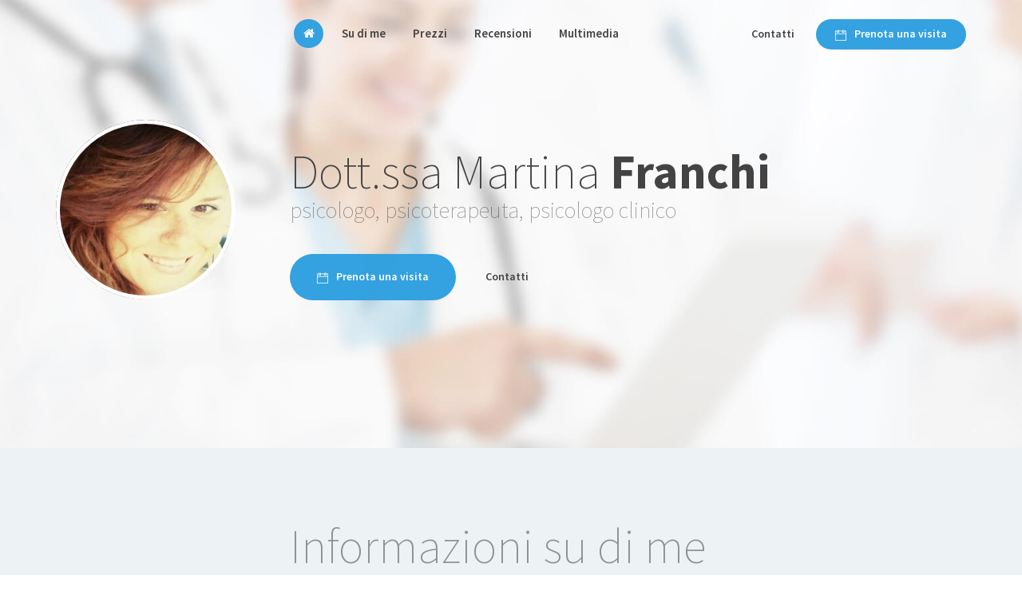

--- FILE ---
content_type: text/html; charset=UTF-8
request_url: https://www.psicoterapeutafranchi.com/
body_size: 60217
content:

<!DOCTYPE html>
<html lang="it" region="it">
<head>
    <!-- Meta -->
    
<meta http-equiv="Content-Type" content="text/html; charset=UTF-8" />
<meta name="viewport" content="width=device-width, initial-scale=1" />
<title>Dott.ssa Martina Franchi - Psicologo, Torino</title>
<meta name="description" content="Svolgo attività di supporto psicologico e psicoterapia, in tutte quelle situazioni in cui la persona sperimenta uno stato di forte disagio e/o sofferenza, in seguito ad eventi di vita vissuti come particolarmente intensi o avversi."/>


    <!-- Favicons -->
            <link rel="shortcut icon" href="/img/favicons/favicon.png?v=e5ab9b1e0f3bd286490feb06d92490ba">
<link rel="apple-touch-icon" href="/img/favicons/favicon_60x60.png?v=e5ab9b1e0f3bd286490feb06d92490ba">
<link rel="apple-touch-icon" sizes="76x76" href="/img/favicons/favicon_76x76.png?v=e5ab9b1e0f3bd286490feb06d92490ba">
<link rel="apple-touch-icon" sizes="120x120" href="/img/favicons/favicon_120x120.png?v=e5ab9b1e0f3bd286490feb06d92490ba">
<link rel="apple-touch-icon" sizes="152x152" href="/img/favicons/favicon_152x152.png?v=e5ab9b1e0f3bd286490feb06d92490ba">    
    <!-- Fonts -->
        <!-- Google Web Fonts -->
    <link href='//fonts.googleapis.com/css?family=Source+Sans+Pro:400,200,300,600,700&subset=latin,latin-ext' rel='stylesheet' type='text/css'>

    <!-- CSS Styles -->
            <link rel="stylesheet" href="//cdnjs.cloudflare.com/ajax/libs/summernote/0.8.2/summernote.css" />

<link rel="stylesheet" href="/websites/10/assets/css/styles.css?v=e5ab9b1e0f3bd286490feb06d92490ba" />    
    <!-- CSS Theme -->
    <link data-id="theme" data-selected-template="10" data-selected-theme="blue" rel="stylesheet" href="/websites/10/assets/css/themes/theme-blue.css?v=e5ab9b1e0f3bd286490feb06d92490ba" data-schemes="[]"/>
</head>
<body >
    
	
<!-- Loader -->
<div id="page-loader">
    <svg class="loader" width="32px" height="32px" viewBox="0 0 66 66" xmlns="http://www.w3.org/2000/svg"><circle class="circle" fill="none" stroke-width="5" stroke-linecap="round" cx="32" cy="32" r="32"></circle></svg>
</div>
<!-- Loader / End -->

<!-- Header -->
<header id="header" class="stickable absolute transparent">
    <div class="container">
        <!-- Owner -->
        <div class="owner col-md-3">
            <div class="avatar"><img src="https://s3-eu-west-1.amazonaws.com/miodottore.it/doctor/94e614/94e614dfc8878d7150fa48258a07aa13_large.jpg?w=300&amp;h=300" alt="..."></div>
            <div class="content animated" data-animation="fadeIn">
                <h4 class="mb-0">



Dott.ssa Martina Franchi
</h4>
                <span class="text-muted">    psicologo,    psicoterapeuta,    psicologo clinico</span>
                <div class="additional">
                    <span class="location"><i class="fa fa-map-marker"></i> Torino, Chieri</span>
                    <a href="#schedule" class="btn btn-sm btn-primary"><i class="i-before ti-calendar"></i>Prenota una visita</a><br>
                    <a href="#contact" class="btn btn-sm btn-link">Contatti</a>
                </div>
            </div>
        </div>
        <div class="row">
            <div class="col-md-9 col-md-push-3">
                <!-- Navigation Bar -->
                <div id="nav-bar">
                    <!-- Nav -->
                    <div class="module left">
                        <ul id="nav-main" class="nav nav-main">
							
	
<li><a href="#home" class="active"><i class="fa fa-home"></i></a></li>

<li><a href="#about"><span>Su di me</span></a></li>

<li class="hidden-md hidden-lg"><a href="#contact"><span>Contatti</span></a></li>

	<li><a href="#prices"><span>Prezzi</span></a></li>

	<li><a href="#testimonials"><span>Recensioni</span></a></li>

	<li><a href="#gallery"><span>Multimedia</span></a></li>

                        </ul>
                    </div>
                    <!-- Nav -->
                    <div class="module right">
                        <a href="#contact" class="btn btn-sm btn-action btn-link hidden-xs hidden-sm">Contatti</a>
                        <a href="#schedule" class="btn btn-sm btn-action btn-primary hidden-xs hidden-sm"><i class="i-before ti-calendar"></i>Prenota una visita</a>
                    </div>
                </div>
            </div>
        </div>
    </div>
</header>
<!-- Header / End -->

	<!-- Content -->
	<div id="content">
		<!-- Section / Home -->
<section id="home" class="section-lg">
	<!-- BG Image -->
	<div class="bg-image bg-fixed" style="background-image: url('/websites/10/assets/img/photos/bg-home.jpg?v=e5ab9b1e0f3bd286490feb06d92490ba');"></div>

	<div class="container text-sm-center">
		<div class="row v-center-items">
			<div class="col-md-3">
				<div class="avatar"><img src="https://s3-eu-west-1.amazonaws.com/miodottore.it/doctor/94e614/94e614dfc8878d7150fa48258a07aa13_large.jpg" alt=""></div>
			</div>
			<div class="col-md-9 animated" data-animation="fadeIn" data-target="local-scroll">
				<h1 class="mb-0">

    

Dott.ssa Martina <strong>Franchi</strong>
</h1>
				<h3 class="text-muted mb-40">    psicologo,    psicoterapeuta,    psicologo clinico</h3>
				<a href="#schedule" class="btn btn-primary"><i class="i-before ti-calendar"></i>Prenota una visita</a>
				<a href="#contact" class="btn btn-link">Contatti</a>
			</div>
		</div>
	</div>

</section>
		
<!-- Section / About -->
<section id="about" class="bg-light">
	<!-- Section Inner -->
	<div class="section-inner container">
		<div class="row">
			<div class="col-md-9 col-md-push-3">
				<h1 class="mb-60 text-muted">Informazioni su di me</h1>
				<div class="row masonry">
					<!-- Masonry Item -->
					<div class="masonry-sizer col-sm-6 col-xs-12"></div>
					<!-- Masonry Item -->

						<div class="masonry-item col-sm-6 col-xs-12">
							<!-- Card / Kilka slow -->
							<div class="resume-card">
								<div class="resume-card-inner">
									<h4 class="title"><i class="ti-comment-alt"></i> Chi sono&hellip;</h4>
									<div class="lead">
										Sono la Dr.ssa Martina Franchi, psicologa e psicoterapeuta. Svolgo la mia professione con passione e professionalità e mi occupo di tutti quei disagi che creano una sensazione di sofferenza e/o di blocco, che molte volte possono presentarsi nella vita di ognuno di noi.<br />
<br />
Andare a parlare della propria sofferenza o disagio con qualcuno è una decisione spesso difficile, poiché non si tratta di qualcosa né familiare, né naturale. Spesso si decide di aspettare davvero molto tempo e, quando ormai il convivere con i propri problemi ha iniziato a compromettere in modo significativo differenti ambiti della propria vita ed il conforto delle persone vicine (familiari, amici,..) non riesce più ad alleviare il proprio malessere, si valuta la possibilità di rivolgersi ad un professionista.<br />
Il mio lavoro consiste nell'aiutare le persone che arrivano nel mio studio, a ritrovare quella serenità ed equilibrio, che alcune volte si credono perduti e difficili da ritrovare.<br />
<br />
Attraverso il colloquio psicologico e la psicoterapia - che si fondano entrambi sulla reciproca collaborazione attiva di professionista e cliente e su un “contratto di lavoro” con precisi obiettivi - si lavora insieme sull'instaurarsi di una specifica relazione di fiducia reciproca, empatica, e accogliente, che costituirà la "base sicura" sulla quale intraprendere il proprio percorso di cambiamento e di benessere.
									</div>
								</div>
								<div class="resume-card-overflow">
									<a href="#" class="btn btn-primary btn-sm" data-expand="resume-card">Visualizza altre informazioni</a>
								</div>
							</div>
						</div>

											<!-- Masonry Item -->
					<div class="masonry-item col-sm-6 col-xs-12">
						<!-- Card / Specjalizacje -->
						<div class="resume-card">
							<div class="resume-card-inner">
								<h4 class="title"><i class="ti-clipboard"></i> Specializzazioni</h4>
								<ul class="list-check">
									    <li>Psicoterapia</li>
								</ul>
							</div>
							<div class="resume-card-overflow">
								<a href="#" class="btn btn-primary btn-sm" data-expand="resume-card">Visualizza altre informazioni</a>
							</div>
						</div>
					</div>
																				<!-- Masonry Item / Szkoly -->
					<div class="masonry-item col-sm-6 col-xs-12">
						<!-- Card -->
						<div class="resume-card">
							<div class="resume-card-inner">
								<h4 class="title"><i class="ti-book"></i> Formazione</h4>
								<ul class="list-check">
									    <li>Laureata in Psicologia. Università degli Studi di Firenze (2010)</li>
    <li>Specializzata in Psicoterapia costruttivista-intersoggettiva c/o Cesipc (2015)</li>
    <li>Abilitazione al trattamento EMDR c/o Centro di Ricerca e Studi in Psicotraumatologia (2018)</li>
    <li>Consulente Psicologa presso LIDAP Piemonte- Lega Italiana contro i Disturbi d&#39;Ansia, agorafobia e attachi di Panico</li>
								</ul>
							</div>
							<div class="resume-card-overflow">
								<a href="#" class="btn btn-primary btn-sm" data-expand="resume-card">Visualizza altre informazioni</a>
							</div>
						</div>
					</div>
					<!-- Masonry Item / Szkoly -->
															<div class="masonry-item col-sm-6 col-xs-12">
						<!-- Card -->
						<div class="resume-card">
							<div class="resume-card-inner">
								<h4 class="title"><i class="ti-comments"></i> Competenze linguistiche</h4>
								<ul class="list-inline list-check">
									    <li>Italiano</li>
								</ul>
							</div>
							<div class="resume-card-overflow">
								<a href="#" class="btn btn-primary btn-sm" data-expand="resume-card">Visualizza altre informazioni</a>
							</div>
						</div>
					</div>
															<!-- Masonry Item / Certifikaty -->
					<div class="masonry-item col-sm-6 col-xs-12">
						<!-- Card -->
						<div class="resume-card">
							<div class="resume-card-inner">
								<h4 class="title"><i class="ti-id-badge"></i> Certificati</h4>
								<ul class="images-list">
									
    <li>
        <a href="https://s3-eu-west-1.amazonaws.com/miodottore.it/doctor/83e5f8/83e5f8a7b3a8d06df9282964b5eefb6e_large.jpg" data-lightbox="project" data-title="">
            <img src="https://s3-eu-west-1.amazonaws.com/miodottore.it/doctor/83e5f8/83e5f8a7b3a8d06df9282964b5eefb6e_large.jpg?w=94&amp;h=94" alt="">
        </a>
    </li>
    <li>
        <a href="https://s3-eu-west-1.amazonaws.com/miodottore.it/doctor/e263cf/e263cf93f8791c4d6af3a43b868ab101_large.jpg" data-lightbox="project" data-title="">
            <img src="https://s3-eu-west-1.amazonaws.com/miodottore.it/doctor/e263cf/e263cf93f8791c4d6af3a43b868ab101_large.jpg?w=94&amp;h=94" alt="">
        </a>
    </li>
    <li>
        <a href="https://s3-eu-west-1.amazonaws.com/miodottore.it/doctor/29ad28/29ad28dcc0ac538ceac558c93ea3039b_large.jpg" data-lightbox="project" data-title="">
            <img src="https://s3-eu-west-1.amazonaws.com/miodottore.it/doctor/29ad28/29ad28dcc0ac538ceac558c93ea3039b_large.jpg?w=94&amp;h=94" alt="">
        </a>
    </li>
								</ul>
							</div>
							<div class="resume-card-overflow">
								<a href="#" class="btn btn-primary btn-sm" data-expand="resume-card">Visualizza altre informazioni</a>
							</div>
						</div>
					</div>
																					<!-- Masonry Item / Praktyka -->
						<div class="masonry-item col-sm-6 col-xs-12">
							<!-- Card -->
							<div class="resume-card">
								<div class="resume-card-inner">
									<h4 class="title"><i class="ti-cup"></i> Tirocinio</h4>
									<div class="resume-card-inner">
										<ul class="list-check">
											    <li>Istituto Terapia Familiare, di Siena</li>
    <li>Servizio di salute mentale adulti, c/o Az. Usl 7, Siena</li>
    <li>Servizio di salute mentale infanzia e adolescenza, c/o Az. Usl 7, Siena</li>
    <li>Dipartimento Materno-Infantile, Ospedale Policlinico Santa Maria alle Scotte, Siena</li>
										</ul>
									</div>
								</div>
								<div class="resume-card-overflow">
									<a href="#" class="btn btn-primary btn-sm" data-expand="resume-card">Visualizza altre informazioni</a>
								</div>
							</div>
						</div>
																				<!-- Masonry Item / Choroby -->
					<div class="masonry-item col-sm-6 col-xs-12">
						<!-- Card -->
						<div class="resume-card">
							<div class="resume-card-inner">
								<h4 class="title"><i class="ti-pulse"></i> Patologie trattate</h4>
								<ul class="list-check">
									    <li>Ansia</li>
    <li>Attacco di panico</li>
    <li>Fobia</li>
    <li>Disturbo di personalità</li>
    <li>disturbo post traumatico da stress</li>
    <li>Depressione</li>
    <li>Disturbo ossessivocompulsivo</li>
    <li>Nevrosi</li>
    <li>Ipocondria</li>
    <li>Disturbi psicosomatici</li>
    <li>Disturbo d'ansia generalizzato</li>
    <li>Disturbo bipolare</li>
    <li>Problemi comportamentali</li>
    <li>sindrome premestruale</li>
    <li>Mania</li>
    <li>Malattia cronica</li>
    <li>Disturbi alimentari</li>
    <li>Sindrome da deficit di attenzione e iperattività</li>
    <li>Gioco d'azzardo patologico</li>
    <li>Disturbi del comportamento alimentare (DCA)</li>
    <li>Mobbing</li>
    <li>Sindrome da burnout</li>
    <li>Anoressia</li>
    <li>Bulimia</li>
    <li>Bulimia nervosa</li>
    <li>Disfunzione erettile</li>
    <li>Lutto</li>
    <li>Disturbi dell'umore</li>
    <li>Disturbi del pensiero</li>
    <li>Disturbi dell'attenzione</li>
    <li>Narcisismo</li>
    <li>Disturbi psicosomatici</li>
    <li>Disturbi sessuali</li>
    <li>Disturbi del sonno</li>
    <li>Difficoltà relazionali</li>
    <li>problemi relazionali</li>
    <li>Crisi relazionali</li>
    <li>Crisi di coppia</li>
    <li>Crisi</li>
    <li>Paura</li>
    <li>Fobie</li>
    <li>Vaginismo</li>
    <li>Claustrofobia</li>
    <li>agorafobia</li>
    <li>Cefalea</li>
    <li>Attacco di panico</li>
    <li>Disadattamento</li>
    <li>Borderline</li>
    <li>Obesità</li>
    <li>Abuso sessuale</li>
    <li>Abuso psicologico</li>
    <li>Emicrania</li>
    <li>Dipendenza</li>
    <li>Dipendenza affettiva</li>
    <li>Sterilità</li>
    <li>Rabbia</li>
    <li>disregolazione affettiva</li>
								</ul>
							</div>
							<div class="resume-card-overflow">
								<a href="#" class="btn btn-primary btn-sm" data-expand="resume-card">Visualizza altre informazioni</a>
							</div>
						</div>
					</div>
																				<!-- Masonry Item / SocialMedia -->
					<div class="masonry-item col-sm-6 col-xs-12">
						<!-- Card -->
						<div class="resume-card">
							<div class="resume-card-inner">
								<h4 class="title"><i class="ti-thought"></i> Profili social</h4>
								
	<a href="https://www.facebook.com/Martina-Franchi-Psicologa-e-Psicoterapeuta-442289826321639/?modal=admin_todo_tour" rel="nofollow" target="_blank" class="icon-social icon-facebook"><i class="ti-facebook"></i></a>
							</div>
							<div class="resume-card-overflow">
								<a href="#" class="btn btn-primary btn-sm" data-expand="resume-card">Visualizza altre informazioni</a>
							</div>
						</div>
					</div>
									</div>
			</div>
		</div>
	</div>

</section>
		<!-- Section / Contact -->
<section id="contact">

	<!-- BG Image -->
	<div class="bg-image bg-fixed zooming" style="background-image: url('/websites/10/assets/img/photos/bg-contact.jpg?v=e5ab9b1e0f3bd286490feb06d92490ba');"></div>

	<!-- Section Inner -->
	<div class="section-inner contact-content container">
		<div class="row">
			<div class="col-md-9 col-md-push-3">
				<h1 class="mb-60 text-muted">Contatti</h1>
								<!-- Contact Box -->
<div class="contact-box">
	<div class="contact-row">
		<div class="contact-content">
			<h4>Studio Psicologico</h4>
			<address>
				Via dei Mille 48<br>
				10123 Torino, TO<br>
			</address>
							<a href="#phones" class="btn btn-primary btn-sm btn-show-phones"><i class="fa fa-phone"></i>Chiama il dottore</a>
				<div id="phones" class="hidden">
																		<h5>Prenota una visita:</h5>
							<ul class="contact-list">
								<li><i class="ti-mobile"></i> <a class="link-inherit" href="tel:+39 339 889 8793">+39 339 889 8793</a></li>
							</ul>
																			<h5>Contatta il dottore:</h5>
							<ul class="contact-list">
								<li><i class="ti-mobile"></i> <a class="link-inherit" href="tel:+39 339 889 8793">+39 339 889 8793</a></li>
							</ul>
															</div>
					</div>
		    <div class="contact-map placeholder-map">
        <a href="//google.com/maps?q=45.0613327,7.6906548" class="btn btn-sm btn-white" target="_blank">
            Vedi mappa
        </a>
    </div>	
	</div>
		<!-- Schedule -->
	<div id="schedule" data-address-id="42722" data-address-has-slots="1" data-content-loaded="false" class="contact-schedule">
		<h4 class="schedule-header">Scegli l&#039;orario più opportuno e prenota un appuntamento!</h4>
		<div class="schedule-arrows">
			<i class="fa fa-angle-left"></i>
			<i class="fa fa-angle-right"></i>
		</div>
		<div class="schedule-list" style="min-height: 200px;">
			<svg class="loader" width="32px" height="32px" viewBox="0 0 66 66" xmlns="http://www.w3.org/2000/svg"><circle class="circle" fill="none" stroke-width="5" stroke-linecap="round" cx="32" cy="32" r="32"></circle></svg>
		</div>

		<div class="schedule-bottom">
			<a href="https://www.miodottore.it/martina-franchi-2/psicologo-psicoterapeuta-psicologo-clinico/chieri?utm_source=website&amp;utm_medium=website&amp;utm_campaign=website#highlight-calendar-24653" target="_blank" rel="nofollow" class="btn btn-sm btn-primary-dark">Visualizza altre informazioni</a>
		</div>

	</div>
	</div>
								<!-- Contact Box -->
<div class="contact-box">
	<div class="contact-row">
		<div class="contact-content">
			<h4>Consulenza psicologica online</h4>
			<address>
				<br>
				 <br>
			</address>
							<a href="#phones" class="btn btn-primary btn-sm btn-show-phones"><i class="fa fa-phone"></i>Chiama il dottore</a>
				<div id="phones" class="hidden">
																		<h5>Prenota una visita:</h5>
							<ul class="contact-list">
								<li><i class="ti-mobile"></i> <a class="link-inherit" href="tel:+39 339 889 8793">+39 339 889 8793</a></li>
							</ul>
																			<h5>Contatta il dottore:</h5>
							<ul class="contact-list">
								<li><i class="ti-mobile"></i> <a class="link-inherit" href="tel:+39 339 889 8793">+39 339 889 8793</a></li>
							</ul>
															</div>
					</div>
			</div>
		<!-- Schedule -->
	<div id="schedule" data-address-id="70579" data-address-has-slots="1" data-content-loaded="false" class="contact-schedule">
		<h4 class="schedule-header">Scegli l&#039;orario più opportuno e prenota un appuntamento!</h4>
		<div class="schedule-arrows">
			<i class="fa fa-angle-left"></i>
			<i class="fa fa-angle-right"></i>
		</div>
		<div class="schedule-list" style="min-height: 200px;">
			<svg class="loader" width="32px" height="32px" viewBox="0 0 66 66" xmlns="http://www.w3.org/2000/svg"><circle class="circle" fill="none" stroke-width="5" stroke-linecap="round" cx="32" cy="32" r="32"></circle></svg>
		</div>

		<div class="schedule-bottom">
			<a href="https://www.miodottore.it/martina-franchi-2/psicologo-psicoterapeuta-psicologo-clinico/chieri?utm_source=website&amp;utm_medium=website&amp;utm_campaign=website#highlight-calendar-80251" target="_blank" rel="nofollow" class="btn btn-sm btn-primary-dark">Visualizza altre informazioni</a>
		</div>

	</div>
	</div>
								<!-- Contact Box -->
<div class="contact-box">
	<div class="contact-row">
		<div class="contact-content">
			<h4>Studio Di Psicoterapia</h4>
			<address>
				Viale Fasano 36<br>
				10023 Chieri, TO<br>
			</address>
					</div>
		    <div class="contact-map placeholder-map">
        <a href="//google.com/maps?q=45.0109978,7.8160372" class="btn btn-sm btn-white" target="_blank">
            Vedi mappa
        </a>
    </div>	
	</div>
	</div>
							</div>
		</div>
	</div>

</section>
		<section id="prices" class="bg-light">

	<!-- Section Inner -->
	<div class="section-inner container">
		<div class="row">
			<div class="col-md-9 col-md-push-3">
				<h1 class="mb-60 text-muted">Prezzi</h1>
				<div class="pricing">
						<div class="item clearfix">
		<span class="name">colloquio psicologico</span>

					<span class="price">
                															65 €
									            </span>
			</div>
	<div class="item clearfix">
		<span class="name">EMDR (Psicoterapia dei disturbi post-traumatici)</span>

					<span class="price">
                															70 €
									            </span>
			</div>
	<div class="item clearfix">
		<span class="name">consulenza online</span>

					<span class="price">
                															70 €
									            </span>
			</div>
	<div class="item clearfix">
		<span class="name">psicoterapia individuale</span>

					<span class="price">
                									da concordare
				            </span>
			</div>
	<div class="item clearfix">
		<span class="name">supporto psicologico</span>

					<span class="price">
                															70 €
									            </span>
			</div>
				</div>
			</div>
		</div>
	</div>

	<!-- Section Overflow -->
	<div class="section-overflow">
		<div class="container">
			<div class="col-md-9 col-md-push-3">
				<a href="#" class="btn btn-primary btn-sm" data-expand="section">Visualizza altre informazioni</a>
			</div>
		</div>
	</div>

</section>
		<!-- Section / Testimonials  -->
<section id="testimonials">

	<!-- Section Inner -->
	<div class="section-inner container">
		<div class="row">
			<div class="col-md-9 col-md-push-3">
				<h1 class="mb-60 text-muted">Recensioni dei pazienti</h1>
				<div class="row masonry">
					<div class="masonry-sizer col-sm-6"></div>
										<!-- Masonry Item -->
					<div class="masonry-item col-sm-6">
						<!-- Testimonial -->
					
<div class="testimonial ">
    <div class="quote">
		Mi trovo molto bene con la dottoressa. È una professionista seria, ma allo stesso tempo empatica e accogliente. Mi fa sentire compresa, mai giudicata, e riesce a guidarmi con delicatezza anche nei momenti più difficili. Fin dal primo incontro mi sono sentita a mio agio ad aprirmi, nonostante avessi già avuto un&#039;esperienza precedente in terapia e non fosse stato semplice. Con il tempo sto iniziando a vedere i frutti del percorso, e ne sono grata.
Consigliatissima.
    </div>
    <div class="author with-image">
		
							
        <img src="https://www.docplanner-platform.com/img/general/doctor/doctor-default-68-68.png?w=115&amp;h=115" alt="Paziente">
        <div class="name">Paziente</div>
        <div class="rate">
			                <i class="fa fa-star active"></i>
			                <i class="fa fa-star active"></i>
			                <i class="fa fa-star active"></i>
			                <i class="fa fa-star active"></i>
			                <i class="fa fa-star active"></i>
			        </div>
    </div>
</div>
					</div>
										<!-- Masonry Item -->
					<div class="masonry-item col-sm-6">
						<!-- Testimonial -->
					
<div class="testimonial testimonial-primary">
    <div class="quote">
		Penso sia presto per esprimere un parere completo ma x ora mi sono sentita proprio a mio agio e serena 
    </div>
    <div class="author with-image">
		
							
        <img src="https://www.docplanner-platform.com/img/general/doctor/doctor-default-68-68.png?w=115&amp;h=115" alt="Paziente">
        <div class="name">Paziente</div>
        <div class="rate">
			                <i class="fa fa-star active"></i>
			                <i class="fa fa-star active"></i>
			                <i class="fa fa-star active"></i>
			                <i class="fa fa-star active"></i>
			                <i class="fa fa-star "></i>
			        </div>
    </div>
</div>
					</div>
										<!-- Masonry Item -->
					<div class="masonry-item col-sm-6">
						<!-- Testimonial -->
					
<div class="testimonial testimonial-primary">
    <div class="quote">
		Sono da anni in terapia ma l&#039;anno scorso ho sentito di dover cambiar approccio e mi sono imbattuta qui sulla Dottoressa Franchi, con cui ho iniziato da capo. Abbiamo fatto un totale reset, mi è piaciuto moltissimo che si è dedicata scrupolosamente a capire tutti gli eventi della mia vita in ordine cronologico e solo dopo abbiamo iniziato davvero a lavorare insieme. Mi ha fatto capire molte cose che non avevo ancora capito su me stessa nelle precedenti terapie e piano piano mi sta aiutando a costruire una nuova vita per me stessa. La consiglio di cuore a tutti.
    </div>
    <div class="author with-image">
		
							
        <img src="https://www.docplanner-platform.com/img/general/doctor/doctor-default-68-68.png?w=115&amp;h=115" alt="Paziente">
        <div class="name">Paziente</div>
        <div class="rate">
			                <i class="fa fa-star active"></i>
			                <i class="fa fa-star active"></i>
			                <i class="fa fa-star active"></i>
			                <i class="fa fa-star active"></i>
			                <i class="fa fa-star active"></i>
			        </div>
    </div>
</div>
					</div>
										<!-- Masonry Item -->
					<div class="masonry-item col-sm-6">
						<!-- Testimonial -->
					
<div class="testimonial testimonial-primary">
    <div class="quote">
		Un anno fa stavo molto male e ho cominciato un percorso di terapia con la Dottoressa Franchi che mi ha cambiato totalmente la vita. Non è facile raccontare all’altro il proprio vissuto ma sono grata di aver incontrato una professionista preparata e competente come lei.
Mi sento Curata.
    </div>
    <div class="author with-image">
		
							
        <img src="https://www.docplanner-platform.com/img/general/doctor/doctor-default-68-68.png?w=115&amp;h=115" alt="Paziente">
        <div class="name">Paziente</div>
        <div class="rate">
			                <i class="fa fa-star active"></i>
			                <i class="fa fa-star active"></i>
			                <i class="fa fa-star active"></i>
			                <i class="fa fa-star active"></i>
			                <i class="fa fa-star active"></i>
			        </div>
    </div>
</div>
					</div>
										<!-- Masonry Item -->
					<div class="masonry-item col-sm-6">
						<!-- Testimonial -->
					
<div class="testimonial ">
    <div class="quote">
		Professionista competente, disponibile e sincera, il percorso fatto è stato molto utile. 
    </div>
    <div class="author with-image">
		
							
        <img src="https://www.docplanner-platform.com/img/general/doctor/doctor-default-68-68.png?w=115&amp;h=115" alt="Paziente">
        <div class="name">Paziente</div>
        <div class="rate">
			                <i class="fa fa-star active"></i>
			                <i class="fa fa-star active"></i>
			                <i class="fa fa-star active"></i>
			                <i class="fa fa-star active"></i>
			                <i class="fa fa-star active"></i>
			        </div>
    </div>
</div>
					</div>
										<!-- Masonry Item -->
					<div class="masonry-item col-sm-6">
						<!-- Testimonial -->
					
<div class="testimonial testimonial-primary">
    <div class="quote">
		Ho iniziato un percorso di terapia con la dottoressa Franchi da diverso tempo ormai e posso dire di sentirmi molto meglio. Grazie al suo supporto mi sento molto più consapevole di me stesso, riesco a gestire le mie emozioni in maniera molto piu serena, nonchè prevenire e gestire anche eventuali attacchi d’ansia. Consiglio caldamente a tutti un percorso del genere è il miglior regalo che vi possiate fare.
    </div>
    <div class="author with-image">
		
							
        <img src="https://www.docplanner-platform.com/img/general/doctor/doctor-default-68-68.png?w=115&amp;h=115" alt="Paziente">
        <div class="name">Paziente</div>
        <div class="rate">
			                <i class="fa fa-star active"></i>
			                <i class="fa fa-star active"></i>
			                <i class="fa fa-star active"></i>
			                <i class="fa fa-star active"></i>
			                <i class="fa fa-star active"></i>
			        </div>
    </div>
</div>
					</div>
										<!-- Masonry Item -->
					<div class="masonry-item col-sm-6">
						<!-- Testimonial -->
					
<div class="testimonial testimonial-primary">
    <div class="quote">
		Sempre molto gentile e disponibile anche in caso di cambiamenti dell&#039;ultimo minuto. La dottoressa è molto professionale, attenta al paziente e molto empatica. Queste qualità sono state essenziali nel percorso svolto insieme per poter affrontare le tematiche del mio presente e del mio passato più rilevanti per me. Mette sempre a proprio agio senza mai giudicare 
    </div>
    <div class="author with-image">
		
							
        <img src="https://www.docplanner-platform.com/img/general/doctor/doctor-default-68-68.png?w=115&amp;h=115" alt="Paziente">
        <div class="name">Paziente</div>
        <div class="rate">
			                <i class="fa fa-star active"></i>
			                <i class="fa fa-star active"></i>
			                <i class="fa fa-star active"></i>
			                <i class="fa fa-star active"></i>
			                <i class="fa fa-star active"></i>
			        </div>
    </div>
</div>
					</div>
										<!-- Masonry Item -->
					<div class="masonry-item col-sm-6">
						<!-- Testimonial -->
					
<div class="testimonial testimonial-primary">
    <div class="quote">
		La dottoressa Franchi ha una grande capacità di ascolto. Nel corso delle sedute, grazie al lavoro che abbiamo svolto insieme, mi ha accompagnata a raggiungere una consapevolezza e una maturità che prima non conoscevo.
Sa condurre il percorso terapeutico con professionalità, attenzione e cura per il paziente e per i suoi tempi. 
    </div>
    <div class="author with-image">
		
							
        <img src="https://www.docplanner-platform.com/img/general/doctor/doctor-default-68-68.png?w=115&amp;h=115" alt="Paziente">
        <div class="name">Paziente</div>
        <div class="rate">
			                <i class="fa fa-star active"></i>
			                <i class="fa fa-star active"></i>
			                <i class="fa fa-star active"></i>
			                <i class="fa fa-star active"></i>
			                <i class="fa fa-star active"></i>
			        </div>
    </div>
</div>
					</div>
										<!-- Masonry Item -->
					<div class="masonry-item col-sm-6">
						<!-- Testimonial -->
					
<div class="testimonial ">
    <div class="quote">
		L’empatia e la tranquillità della Dott.ssa Franchi ti mette subito a tuo agio. Un percorso lungo e fatto di alti e bassi ma non avrei potuto trovare una specialista migliore. 
    </div>
    <div class="author with-image">
		
							
        <img src="https://www.docplanner-platform.com/img/general/doctor/doctor-default-68-68.png?w=115&amp;h=115" alt="Paziente">
        <div class="name">Paziente</div>
        <div class="rate">
			                <i class="fa fa-star active"></i>
			                <i class="fa fa-star active"></i>
			                <i class="fa fa-star active"></i>
			                <i class="fa fa-star active"></i>
			                <i class="fa fa-star active"></i>
			        </div>
    </div>
</div>
					</div>
										<!-- Masonry Item -->
					<div class="masonry-item col-sm-6">
						<!-- Testimonial -->
					
<div class="testimonial testimonial-primary">
    <div class="quote">
		Frequento lo studio della Dott.sa Franchi da un anno e consiglio vivamente la sua professionalità. Ho da subito apprezzato la sua chiarezza e trasparenza rispetto al servizio e la professionalità nell&#039;esporre il proprio metodo di lavoro.
Personalmente, sto trovando nei nostri incontri un importante aiuto nell&#039;affrontare situazioni di ansia - motivo per cui ho iniziato il percorso con la dott.ssa Franchi e ho deciso di continuare finché sarà necessario, dato i risultati fino a qui ottenuti.
La consiglio vivamente a tutti e la ringrazio per la disponibilità, pazienza e trasparente che ha sempre avuto con me.
    </div>
    <div class="author with-image">
		
							
        <img src="https://www.docplanner-platform.com/img/general/doctor/doctor-default-68-68.png?w=115&amp;h=115" alt="Paziente">
        <div class="name">Paziente</div>
        <div class="rate">
			                <i class="fa fa-star active"></i>
			                <i class="fa fa-star active"></i>
			                <i class="fa fa-star active"></i>
			                <i class="fa fa-star active"></i>
			                <i class="fa fa-star active"></i>
			        </div>
    </div>
</div>
					</div>
										<!-- Masonry Item -->
					<div class="masonry-item col-sm-6">
						<!-- Testimonial -->
					
<div class="testimonial testimonial-primary">
    <div class="quote">
		Molto epatica e sopratutto professionale, mi ha aiutata a risolvere i miei problemi, consiglio vivamente, se dovessi aver ancora bisogno non esiterei a tornare dalla dottoressa Franchi.
    </div>
    <div class="author with-image">
		
							
        <img src="https://www.docplanner-platform.com/img/general/doctor/doctor-default-68-68.png?w=115&amp;h=115" alt="Paziente">
        <div class="name">Paziente</div>
        <div class="rate">
			                <i class="fa fa-star active"></i>
			                <i class="fa fa-star active"></i>
			                <i class="fa fa-star active"></i>
			                <i class="fa fa-star active"></i>
			                <i class="fa fa-star active"></i>
			        </div>
    </div>
</div>
					</div>
										<!-- Masonry Item -->
					<div class="masonry-item col-sm-6">
						<!-- Testimonial -->
					
<div class="testimonial testimonial-primary">
    <div class="quote">
		Professionale ed empatica. La dott.sa Franchi ha saputo adattarsi alle mie esigenze e mi ha portato a raggiungere ottimi risultati. Sono molto soddisfatta e dovessi avere di nuovo bisogno tornerei da lei
    </div>
    <div class="author with-image">
		
							
        <img src="https://www.docplanner-platform.com/img/general/doctor/doctor-default-68-68.png?w=115&amp;h=115" alt="Paziente">
        <div class="name">Paziente</div>
        <div class="rate">
			                <i class="fa fa-star active"></i>
			                <i class="fa fa-star active"></i>
			                <i class="fa fa-star active"></i>
			                <i class="fa fa-star active"></i>
			                <i class="fa fa-star active"></i>
			        </div>
    </div>
</div>
					</div>
										<!-- Masonry Item -->
					<div class="masonry-item col-sm-6">
						<!-- Testimonial -->
					
<div class="testimonial ">
    <div class="quote">
		La dottoressa si è mostrata fin da subito gentile, empatica e disponibile! Durante il percorso di psicoterapia sono riuscita a migliorare la mia serenità, conoscere di più me stessa e risolvere alcune cose che stavano diventando difficili nella vita di tutti i giorni! La consiglierei a chiunque stia cercando una professionista seria e professionale che mette il cuore nel suo lavoro. 
    </div>
    <div class="author with-image">
		
							
        <img src="https://www.docplanner-platform.com/img/general/doctor/doctor-default-68-68.png?w=115&amp;h=115" alt="Paziente">
        <div class="name">Paziente</div>
        <div class="rate">
			                <i class="fa fa-star active"></i>
			                <i class="fa fa-star active"></i>
			                <i class="fa fa-star active"></i>
			                <i class="fa fa-star active"></i>
			                <i class="fa fa-star active"></i>
			        </div>
    </div>
</div>
					</div>
										<!-- Masonry Item -->
					<div class="masonry-item col-sm-6">
						<!-- Testimonial -->
					
<div class="testimonial testimonial-primary">
    <div class="quote">
		La dottoressa Franchi è stata capace di farmi sentire accolta e compresa in un momento di grande difficoltà. Gliene sarò grata per sempre
    </div>
    <div class="author with-image">
		
							
        <img src="https://www.docplanner-platform.com/img/general/doctor/doctor-default-68-68.png?w=115&amp;h=115" alt="Paziente">
        <div class="name">Paziente</div>
        <div class="rate">
			                <i class="fa fa-star active"></i>
			                <i class="fa fa-star active"></i>
			                <i class="fa fa-star active"></i>
			                <i class="fa fa-star active"></i>
			                <i class="fa fa-star active"></i>
			        </div>
    </div>
</div>
					</div>
										<!-- Masonry Item -->
					<div class="masonry-item col-sm-6">
						<!-- Testimonial -->
					
<div class="testimonial testimonial-primary">
    <div class="quote">
		Professionalità, disponibilità, empatia, onestà, comprensione sono tutti aspetti che caratterizzano la dott.ssa Martina Franchi. Grazie al percorso che sto avendo con lei, sto riscoprendo me stessa, parti di me che prima ignoravo e tutto questo mi sta facendo “rinascere”. 
Consiglio la dott.ssa a chiunque voglia intraprendere un percorso personale, basato sulla fiducia, così intenso per riscoprirsi e conoscersi.
Grazie dott.ssa!
    </div>
    <div class="author with-image">
		
							
        <img src="https://www.docplanner-platform.com/img/general/doctor/doctor-default-68-68.png?w=115&amp;h=115" alt="Paziente">
        <div class="name">Paziente</div>
        <div class="rate">
			                <i class="fa fa-star active"></i>
			                <i class="fa fa-star active"></i>
			                <i class="fa fa-star active"></i>
			                <i class="fa fa-star active"></i>
			                <i class="fa fa-star active"></i>
			        </div>
    </div>
</div>
					</div>
										<!-- Masonry Item -->
					<div class="masonry-item col-sm-6">
						<!-- Testimonial -->
					
<div class="testimonial testimonial-primary">
    <div class="quote">
		È una professionista che ha saputo bussare delicatamente e al momento giusto a quelle porticine nascoste e chiuse a chiave che mi hanno spesso tenuta in apnea senza che neanche me ne accorgessi. È disponibile, attenta, trasparente, chiara e, anche se non bisognerebbe neanche specificarlo ma sappiamo che non è sempre scontato, fattura come previsto dalla legge.
    </div>
    <div class="author with-image">
		
							
        <img src="https://www.docplanner-platform.com/img/general/doctor/doctor-default-68-68.png?w=115&amp;h=115" alt="Paziente">
        <div class="name">Paziente</div>
        <div class="rate">
			                <i class="fa fa-star active"></i>
			                <i class="fa fa-star active"></i>
			                <i class="fa fa-star active"></i>
			                <i class="fa fa-star active"></i>
			                <i class="fa fa-star active"></i>
			        </div>
    </div>
</div>
					</div>
										<!-- Masonry Item -->
					<div class="masonry-item col-sm-6">
						<!-- Testimonial -->
					
<div class="testimonial ">
    <div class="quote">
		Ho iniziato il mio percorso con la Dott.ssa Franchi in uno dei periodi più delicati della mia vita e la sua, per me, è ormai una presenza fondamentale, alla quale ora come ora non saprei rinunciare. Grazie alla sua esperienza e preparazione, mi ha aiutata e mi sta aiutando a comprendere aspetti di me stessa che ho ignorato per un po’.

Se siete alla ricerca di un* terapeut* preparat*, empatic*, che sa a mettere a proprio agio chi si trova di fronte, non posso che non consigliare la Dott.ssa. Auguro a tutti di intraprendere un percorso così intenso, professionale e basato sulla fiducia con un* professionista.

Grazie Martina!
    </div>
    <div class="author with-image">
		
							
        <img src="https://www.docplanner-platform.com/img/general/doctor/doctor-default-68-68.png?w=115&amp;h=115" alt="Paziente">
        <div class="name">Paziente</div>
        <div class="rate">
			                <i class="fa fa-star active"></i>
			                <i class="fa fa-star active"></i>
			                <i class="fa fa-star active"></i>
			                <i class="fa fa-star active"></i>
			                <i class="fa fa-star active"></i>
			        </div>
    </div>
</div>
					</div>
										<!-- Masonry Item -->
					<div class="masonry-item col-sm-6">
						<!-- Testimonial -->
					
<div class="testimonial testimonial-primary">
    <div class="quote">
		in solo poche sedute ha risolto una problematica  che non mi faceva stare in pace con me stesso... e insieme abbiamo deciso di interrompere la terapia  per gli ottimi risultati ottenuti. 
    </div>
    <div class="author with-image">
		
							
        <img src="https://www.docplanner-platform.com/img/general/doctor/doctor-default-68-68.png?w=115&amp;h=115" alt="Paziente">
        <div class="name">Paziente</div>
        <div class="rate">
			                <i class="fa fa-star active"></i>
			                <i class="fa fa-star active"></i>
			                <i class="fa fa-star active"></i>
			                <i class="fa fa-star active"></i>
			                <i class="fa fa-star active"></i>
			        </div>
    </div>
</div>
					</div>
										<!-- Masonry Item -->
					<div class="masonry-item col-sm-6">
						<!-- Testimonial -->
					
<div class="testimonial testimonial-primary">
    <div class="quote">
		Professionale e allo stesso tempo la dott.ssa sa mettere le persone a proprio agio. Soprattutto ora che ho terminato il mio percorso, posso affermare che ha saputo seguirmi bene ogni fase. Soddisfatta pienamente di tutto. Grazie ancora
    </div>
    <div class="author with-image">
		
							
        <img src="https://www.docplanner-platform.com/img/general/doctor/doctor-default-68-68.png?w=115&amp;h=115" alt="Paziente">
        <div class="name">Paziente</div>
        <div class="rate">
			                <i class="fa fa-star active"></i>
			                <i class="fa fa-star active"></i>
			                <i class="fa fa-star active"></i>
			                <i class="fa fa-star active"></i>
			                <i class="fa fa-star active"></i>
			        </div>
    </div>
</div>
					</div>
										<!-- Masonry Item -->
					<div class="masonry-item col-sm-6">
						<!-- Testimonial -->
					
<div class="testimonial testimonial-primary">
    <div class="quote">
		Puntuale, empatica, competente. Consigliatissima per chi ha voglia di fare un viaggio dentro se stesso per ritrovare emozioni e sensazioni che sembravano perdute.
    </div>
    <div class="author with-image">
		
							
        <img src="https://www.docplanner-platform.com/img/general/doctor/doctor-default-68-68.png?w=115&amp;h=115" alt="Paziente">
        <div class="name">Paziente</div>
        <div class="rate">
			                <i class="fa fa-star active"></i>
			                <i class="fa fa-star active"></i>
			                <i class="fa fa-star active"></i>
			                <i class="fa fa-star active"></i>
			                <i class="fa fa-star active"></i>
			        </div>
    </div>
</div>
					</div>
										<!-- Masonry Item -->
					<div class="masonry-item col-sm-6">
						<!-- Testimonial -->
					
<div class="testimonial ">
    <div class="quote">
		Professionalità, empatia e allo stesso tempo dolcezza hanno caratterizzato il mio percorso con la dottoressa franchi. Tutt’ora la mia vita è accompagnata dalla sua presenza per me oramai fondamentale. Tutti avremmo bisogno di una professionista così al proprio fianco, che purtroppo non è facile trovare per i tanti ciarlatani. 
Grazie dottoressa 

    </div>
    <div class="author with-image">
		
							
        <img src="https://www.docplanner-platform.com/img/general/doctor/doctor-default-68-68.png?w=115&amp;h=115" alt="Paziente">
        <div class="name">Paziente</div>
        <div class="rate">
			                <i class="fa fa-star active"></i>
			                <i class="fa fa-star active"></i>
			                <i class="fa fa-star active"></i>
			                <i class="fa fa-star active"></i>
			                <i class="fa fa-star active"></i>
			        </div>
    </div>
</div>
					</div>
										<!-- Masonry Item -->
					<div class="masonry-item col-sm-6">
						<!-- Testimonial -->
					
<div class="testimonial testimonial-primary">
    <div class="quote">
		Prima volta che mi rivolgo a un psicologo devo dire che mi son trovato subito bene in sintonia.Mi sta aiutando e le sono grato consigliatissima
    </div>
    <div class="author with-image">
		
							
        <img src="https://www.docplanner-platform.com/img/general/doctor/doctor-default-68-68.png?w=115&amp;h=115" alt="Paziente">
        <div class="name">Paziente</div>
        <div class="rate">
			                <i class="fa fa-star active"></i>
			                <i class="fa fa-star active"></i>
			                <i class="fa fa-star active"></i>
			                <i class="fa fa-star active"></i>
			                <i class="fa fa-star active"></i>
			        </div>
    </div>
</div>
					</div>
										<!-- Masonry Item -->
					<div class="masonry-item col-sm-6">
						<!-- Testimonial -->
					
<div class="testimonial testimonial-primary">
    <div class="quote">
		La professionalità e la puntualità durante i meccanismi del ruolo svolto, nonché l&#039;attenzione nei confronti del paziente sono caratteristiche che si danno abbastanza per scontate; ciò che differenzia la professionista di cui parliamo dai suoi colleghi é la sua caparbietà e determinazione nell&#039;attività svolta per far arrivare il paziente dove é funzionale per lui, per la sua personalizzata terapia, e oggi la Dottoressa Martina Franchi me ne ha dato la prova concreta! Infine le tisane, gli infusi e i the che scandiscono i nostri incontri e coccolano i momenti di riflessione sono un qualcosa di più che rendono ancora più rivelante il mio giudizio positivo... Grazie!!
    </div>
    <div class="author with-image">
		
							
        <img src="https://www.docplanner-platform.com/img/general/doctor/doctor-default-68-68.png?w=115&amp;h=115" alt="Paziente">
        <div class="name">Paziente</div>
        <div class="rate">
			                <i class="fa fa-star active"></i>
			                <i class="fa fa-star active"></i>
			                <i class="fa fa-star active"></i>
			                <i class="fa fa-star active"></i>
			                <i class="fa fa-star active"></i>
			        </div>
    </div>
</div>
					</div>
										<!-- Masonry Item -->
					<div class="masonry-item col-sm-6">
						<!-- Testimonial -->
					
<div class="testimonial testimonial-primary">
    <div class="quote">
		Frequento questo studio per un percorso di psicoterapia da quasi un anno e sono molto soddisfatta poiché la terapia ha migliorato il mio stile di vita e mi ha aiutata ad affrontare efficacemente ostacoli che prima mi sembravano insormontabili. La cortesia e la puntualità ma soprattutto la relazione instaurata sono impareggiabili. È una realtà molto accogliente e favorevole al proprio benessere psicologo.
    </div>
    <div class="author with-image">
		
							
        <img src="https://www.docplanner-platform.com/img/general/doctor/doctor-default-68-68.png?w=115&amp;h=115" alt="Paziente">
        <div class="name">Paziente</div>
        <div class="rate">
			                <i class="fa fa-star active"></i>
			                <i class="fa fa-star active"></i>
			                <i class="fa fa-star active"></i>
			                <i class="fa fa-star active"></i>
			                <i class="fa fa-star active"></i>
			        </div>
    </div>
</div>
					</div>
										<!-- Masonry Item -->
					<div class="masonry-item col-sm-6">
						<!-- Testimonial -->
					
<div class="testimonial ">
    <div class="quote">
		La Dottoressa Martina Franchi è un ottima psicologa . Cortese , disponibile , ti mette a tuo agio immediatamente ... è proprio una bella persona .
    </div>
    <div class="author with-image">
		
							
        <img src="https://www.docplanner-platform.com/img/general/doctor/doctor-default-68-68.png?w=115&amp;h=115" alt="Paziente">
        <div class="name">Paziente</div>
        <div class="rate">
			                <i class="fa fa-star active"></i>
			                <i class="fa fa-star active"></i>
			                <i class="fa fa-star active"></i>
			                <i class="fa fa-star active"></i>
			                <i class="fa fa-star active"></i>
			        </div>
    </div>
</div>
					</div>
										<!-- Masonry Item -->
					<div class="masonry-item col-sm-6">
						<!-- Testimonial -->
					
<div class="testimonial testimonial-primary">
    <div class="quote">
		La Dott.ssa Franchi ha dimostrato grande competenza professionale e ci  e&#039; stata di notevole aiuto. Alle competenze professionali, ha sempre unito cortesia, umanità e grande sensibilità, che hanno permesso di instaurare un ottimo rapporto con il paziente.
    </div>
    <div class="author with-image">
		
							
        <img src="https://www.docplanner-platform.com/img/general/doctor/doctor-default-68-68.png?w=115&amp;h=115" alt="Paziente">
        <div class="name">Paziente</div>
        <div class="rate">
			                <i class="fa fa-star active"></i>
			                <i class="fa fa-star active"></i>
			                <i class="fa fa-star active"></i>
			                <i class="fa fa-star active"></i>
			                <i class="fa fa-star active"></i>
			        </div>
    </div>
</div>
					</div>
										<!-- Masonry Item -->
					<div class="masonry-item col-sm-6">
						<!-- Testimonial -->
					
<div class="testimonial testimonial-primary">
    <div class="quote">
		Persona estremamente professionale ed empatica. Solare ed accogliente, sa trovare il modo per entrare in contatto con le persone che ha di fronte e comprenderle.
    </div>
    <div class="author with-image">
		
							
        <img src="https://www.docplanner-platform.com/img/general/doctor/doctor-default-68-68.png?w=115&amp;h=115" alt="Paziente">
        <div class="name">Paziente</div>
        <div class="rate">
			                <i class="fa fa-star active"></i>
			                <i class="fa fa-star active"></i>
			                <i class="fa fa-star active"></i>
			                <i class="fa fa-star active"></i>
			                <i class="fa fa-star active"></i>
			        </div>
    </div>
</div>
					</div>
										<!-- Masonry Item -->
					<div class="masonry-item col-sm-6">
						<!-- Testimonial -->
					
<div class="testimonial testimonial-primary">
    <div class="quote">
		Il mio percorso con Dott.ssa Martina è durato principalmente 3 anni in cui le sedute di sono susseguite con cadenza settimanale. 
Successivamente abbiamo diradato gli incontri mi siamo ancora in contatto e in qualunque momento so che posso contare sulla sua presenza.
Posso dire che la terapia svolta con lei è stata una delle cose migliori che abbia mai fatto e una delle esperienze più costruttive della mia vita. Non potrò mai ringraziarla abbastanza.
    </div>
    <div class="author with-image">
		
							
        <img src="https://www.docplanner-platform.com/img/general/doctor/doctor-default-68-68.png?w=115&amp;h=115" alt="Paziente">
        <div class="name">Paziente</div>
        <div class="rate">
			                <i class="fa fa-star active"></i>
			                <i class="fa fa-star active"></i>
			                <i class="fa fa-star active"></i>
			                <i class="fa fa-star active"></i>
			                <i class="fa fa-star active"></i>
			        </div>
    </div>
</div>
					</div>
										<!-- Masonry Item -->
					<div class="masonry-item col-sm-6">
						<!-- Testimonial -->
					
<div class="testimonial ">
    <div class="quote">
		Ho avuto la fortuna di essere stata aiutata da una persona eccezionale , gentile e molto professionale !!!!! La sua abilità maggiore è quella di mettere a proprio agio le persone , con il suo fare dolce e comprensivo , ma allo stesso tempo estremamente professionale.
La ringrazio tanto.
    </div>
    <div class="author with-image">
		
							
        <img src="https://www.docplanner-platform.com/img/general/doctor/doctor-default-68-68.png?w=115&amp;h=115" alt="Paziente">
        <div class="name">Paziente</div>
        <div class="rate">
			                <i class="fa fa-star active"></i>
			                <i class="fa fa-star active"></i>
			                <i class="fa fa-star active"></i>
			                <i class="fa fa-star active"></i>
			                <i class="fa fa-star active"></i>
			        </div>
    </div>
</div>
					</div>
									</div>
			</div>
		</div>
	</div>

	<!-- Section Overflow -->
	<div class="section-overflow">
		<div class="container">
			<div class="col-md-9 col-md-push-3">
				<a href="#" class="btn btn-primary btn-sm" data-expand="section">Visualizza altre informazioni</a>
			</div>
		</div>
	</div>

</section>
		<!-- Section / Gallery -->
<section id="gallery" class="bg-light">

	<!-- Section Inner -->
	<div class="section-inner container">
		<div class="row">
			<div class="col-md-9 col-md-push-3">
				<h1 class="mb-60 text-muted">Multimedia</h1>
				<div class="row masonry">
					<!-- Masonry Item -->
					<div class="masonry-sizer col-sm-4 col-xs-12"></div>
					
        
                        
    <!-- Masonry Item -->
    <div class="masonry-item col-sm-4 col-xs-12">
        <!-- Image -->
        <div class="image-card">
            <a href="https://s3-eu-west-1.amazonaws.com/miodottore.it/doctor/82957a/82957a730c54629404b9739a8dc60851_large.jpg" rel="fancybox" class="image">
                                <img src="https://s3-eu-west-1.amazonaws.com/miodottore.it/doctor/82957a/82957a730c54629404b9739a8dc60851_large.jpg" alt="">
            </a>
                            <div class="hover">
                    <span class="icon icon-circle icon-primary">
                        <i class="ti-search"></i>
                    </span>
                </div>
                    </div>
    </div>
        
                        
    <!-- Masonry Item -->
    <div class="masonry-item col-sm-4 col-xs-12">
        <!-- Image -->
        <div class="image-card">
            <a href="https://s3-eu-west-1.amazonaws.com/miodottore.it/doctor/2545ad/2545ade7a3b4d5a824f16b80881fdd19_large.jpg" rel="fancybox" class="image">
                                <img src="https://s3-eu-west-1.amazonaws.com/miodottore.it/doctor/2545ad/2545ade7a3b4d5a824f16b80881fdd19_large.jpg" alt="">
            </a>
                            <div class="hover">
                    <span class="icon icon-circle icon-primary">
                        <i class="ti-search"></i>
                    </span>
                </div>
                    </div>
    </div>
        
                        
    <!-- Masonry Item -->
    <div class="masonry-item col-sm-4 col-xs-12">
        <!-- Image -->
        <div class="image-card">
            <a href="https://s3-eu-west-1.amazonaws.com/miodottore.it/doctor/228875/228875b12a939d99979343cda1ee92f4_large.jpg" rel="fancybox" class="image">
                                <img src="https://s3-eu-west-1.amazonaws.com/miodottore.it/doctor/228875/228875b12a939d99979343cda1ee92f4_large.jpg" alt="">
            </a>
                            <div class="hover">
                    <span class="icon icon-circle icon-primary">
                        <i class="ti-search"></i>
                    </span>
                </div>
                    </div>
    </div>
        
                        
    <!-- Masonry Item -->
    <div class="masonry-item col-sm-4 col-xs-12">
        <!-- Image -->
        <div class="image-card">
            <a href="https://s3-eu-west-1.amazonaws.com/miodottore.it/doctor/ee5f4d/ee5f4d488e1bcd73fa0e041182763120_large.jpg" rel="fancybox" class="image">
                                <img src="https://s3-eu-west-1.amazonaws.com/miodottore.it/doctor/ee5f4d/ee5f4d488e1bcd73fa0e041182763120_large.jpg" alt="">
            </a>
                            <div class="hover">
                    <span class="icon icon-circle icon-primary">
                        <i class="ti-search"></i>
                    </span>
                </div>
                    </div>
    </div>
				</div>
			</div>
		</div>
	</div>

	<!-- Section Overflow -->
	<div class="section-overflow">
		<div class="container">
			<div class="col-md-9 col-md-push-3">
				<a href="#" class="btn btn-primary btn-sm" data-expand="section">Visualizza altre informazioni</a>
			</div>
		</div>
	</div>

</section>

		<!-- Section / Promo -->
<section id="action">

    <!-- BG Image -->
    <div class="bg-image bg-fixed zooming" style="background-image: url(/websites/10/assets/img/photos/bg-home.jpg?v=e5ab9b1e0f3bd286490feb06d92490ba);"></div>

    <div class="container animated" data-animation="fadeInUp">
        <div class="row">
            <div class="col-md-9 col-md-push-3 text-sm-center" data-target="local-scroll">
                <h3>Vuoi <strong>prenotare un appuntamento?</strong></h3>
                <a href="#schedule" class="btn btn-primary"><i class="i-before ti-calendar"></i>Prenota una visita</a>
                <a href="#contact" class="btn btn-link">Contattami</a>
            </div>
        </div>
    </div>

</section>	</div>
	<!-- Content / End -->

	<!-- Footer -->
<footer id="footer">
    <div class="container">
			<div>
					Martina Franchi -
							Partita IVA: 01352150526
			</div>
                <div class="copyright"><strong>DocPlanner.com</strong>  &copy; 2026 </div>
    </div>
</footer>
<!-- Footer / End -->

<!-- Mobile Footer -->
<footer id="mobile-footer">
    <a href="#schedule" class="primary"><i class="i-before ti-calendar"></i>Prenota una visita</a>
</footer>


    <!-- JavaScripts -->
            <script>
	var DPWebsitesApp = {
		Const: {
			SITENAME: 'MioDottore.it',
			WEBSITE_TEMPLATE_ID: '10',
			CURRENT_ROUTE: 'website',
			WEBSITE_ASSETS_ROUTE: '/websites/10/assets/',
			URL_TO_PREVIEW: '//it.web.docplanner.me/preview',
			REQUIRE_TERMS_ACCEPT: true		},
		Lang: {
			'domain_available' : 'Dominio disponibile',
			'domain_unavailable' : 'Dominio non disponibile',
			'checking' : 'Verifica in corso...',
			'checking_domains' : 'Stiamo controllando indirizzi di siti web disponibili...',
			'error_try' : 'Si è verificato un errore, riprova',
			'website_buying_process_step_1' : 'Stiamo comprando il dominio',
			'website_buying_process_step_2' : 'Stiamo configurando il sito',
			'website_buying_process_step_3' : 'Stiamo caricando i file forniti',
			'website_buying_process_step_4' : 'Stiamo lavorando al sito web. Presto sarà pubblicato online',
			'website_buying_process_headline' : 'Stiamo lavorando sul tuo sito web',
			'update_in_progress' : 'Aggiornamento...',
			'update' : 'Aggiorna',
			'error' : 'Errore',
			'forward' : 'Avanti',
			'common_step_backward' : 'Precedente',
			'lets_start' : 'Iniziamo!',
			'websites_tour_step_1' : 'Scelga il modello e lo schema di colori appropriati',
			'websites_tour_step_2' : 'Aggiorni le informazioni sul sito internet modificando il Suo profilo su %{sitename}',
			'websites_tour_step_3' : 'Scelga il dominio e pubblichi il Suo sito su Internet!',
			'refreshing' : 'Ricarico...',
			'check_availability' : 'Controlla la disponibilità',
			'not_a_client_error' : 'Il servizio è disponibile solo per chi ha un profilo % {sitename}',
		}
	}
</script>

        <!-- JS Libraries -->
<script src="/websites/10/assets/js/jquery.min.js?v=e5ab9b1e0f3bd286490feb06d92490ba"></script>

<!-- JS Plugins per template -->
<script src="/websites/10/assets/js/plugins.js?v=e5ab9b1e0f3bd286490feb06d92490ba"></script>
<script src="//cdnjs.cloudflare.com/ajax/libs/summernote/0.8.2/summernote.js"></script>

<!-- JS Core per template -->
<script src="/websites/10/assets/js/core.js?v=e5ab9b1e0f3bd286490feb06d92490ba"></script>

<!-- JS shared between templates -->
<script src="/js/websites.js?v=e5ab9b1e0f3bd286490feb06d92490ba"></script>
<script src="/js/refreshed_websites.js?v=e5ab9b1e0f3bd286490feb06d92490ba"></script>
    
</body>
</html>


--- FILE ---
content_type: application/javascript
request_url: https://www.psicoterapeutafranchi.com/websites/10/assets/js/core.js?v=e5ab9b1e0f3bd286490feb06d92490ba
body_size: 3091
content:
!function(e){"use strict";var t=e("body"),n=e("section","#content"),a=e(".section-overflow"),i=function(){if(a.length){var t=1.5*Math.min(e(window).height(),900);a.each((function(){var n=e(this),a=n.parent("section"),i=a.children(".section-inner"),s=n.find('[data-expand="section"]');a.css("max-height",t+"px"),a.height()<i.height()?n.fadeIn(200):n.fadeOut(200),s.on("click",(function(){return a.animate({"max-height":a.outerHeight()-a.height()+i.height()+"px"},400,(function(){Waypoint.refreshAll()})),n.fadeOut(200),!1}))}))}};i();var s=e(".resume-card-overflow"),o=function(){if(s.length){var t=.75*Math.min(e(window).height(),900);s.each((function(){var n=e(this),a=n.parent(".resume-card"),i=a.children(".resume-card-inner"),s=n.find('[data-expand="resume-card"]');a.css("max-height",t+"px"),a.innerHeight()<i.height()?n.fadeIn(200):n.fadeOut(200),s.on("click",(function(){return a.css("max-height","none"),n.fadeOut(200),Waypoint.refreshAll(),r.masonry("layout"),!1}))}))}};o(),e('[rel="fancybox"]').fancybox({padding:0,margin:20});var r=e(".masonry","#content");r.masonry({columnWidth:".masonry-sizer",itemSelector:".masonry-item",percentPosition:!0}),r.imagesLoaded().progress((function(){r.masonry("layout"),Waypoint.refreshAll()}));var h=e("#header"),d=h.outerHeight(),l=e("#nav-main").outerHeight(),c=e(window).height()/2,f=2*h.outerHeight(),u=e(window).scrollTop();e('[data-target="local-scroll"], #mobile-footer').add(h).find("a").on("click",(function(){var t=e(this),n=e(t.attr("href"));if(t.blur(),n.length){var a=n.offset().top-d;"schedule"===n.attr("id")&&(a-=80),e(window).width()<=991&&(a-=l),e("html, body").animate({scrollTop:a},600,"easeOutCubic")}else console.log("Wrong href...");return!1}));var m=e("#nav-main").find("a"),g=function(t){m.each((function(){var n=e(this).attr("href");t==n?e(this).addClass("active"):e(this).removeClass("active")}))};n.waypoint({handler:function(t){if("up"==t){e(this.element);var n="#"+this.element.id;g(n)}},offset:function(){return e(window).width()<=991?-(this.element.clientHeight-d-l):-(this.element.clientHeight-d)}}),n.waypoint({handler:function(t){if("down"==t){e(this.element);var n="#"+this.element.id;g(n)}},offset:function(){return e(window).width()<=991?d+l:d}}),e(window).on("load",(function(){e("#page-loader").fadeOut(300),e(".animated").appear((function(){e(this).each((function(){var t=e(this),n=e(this).data("animation-delay");setTimeout((function(){t.addClass(t.data("animation")).addClass("visible")}),n)}))}))})),e(window).on("resize",(function(){t.removeClass("nav-open"),d=h.outerHeight(),l=e("#nav-main").outerHeight(),i(),o()})),e(window).scroll((function(){h.hasClass("stickable")&&((u=e(window).scrollTop())>d&&!h.hasClass("fixed")?(h.addClass("fixed"),h.hasClass("absolute")||t.css("padding-top",d+"px")):u<=d&&h.hasClass("fixed")&&(h.removeClass("fixed"),h.hasClass("absolute")||t.css("padding-top",0)),u>f&&!h.hasClass("out")?h.addClass("out"):u<=f&&h.hasClass("out")&&h.removeClass("out"),u>c&&!h.hasClass("sticky")?h.addClass("sticky"):u<=c&&h.hasClass("sticky")&&h.removeClass("sticky"))}))}(jQuery);